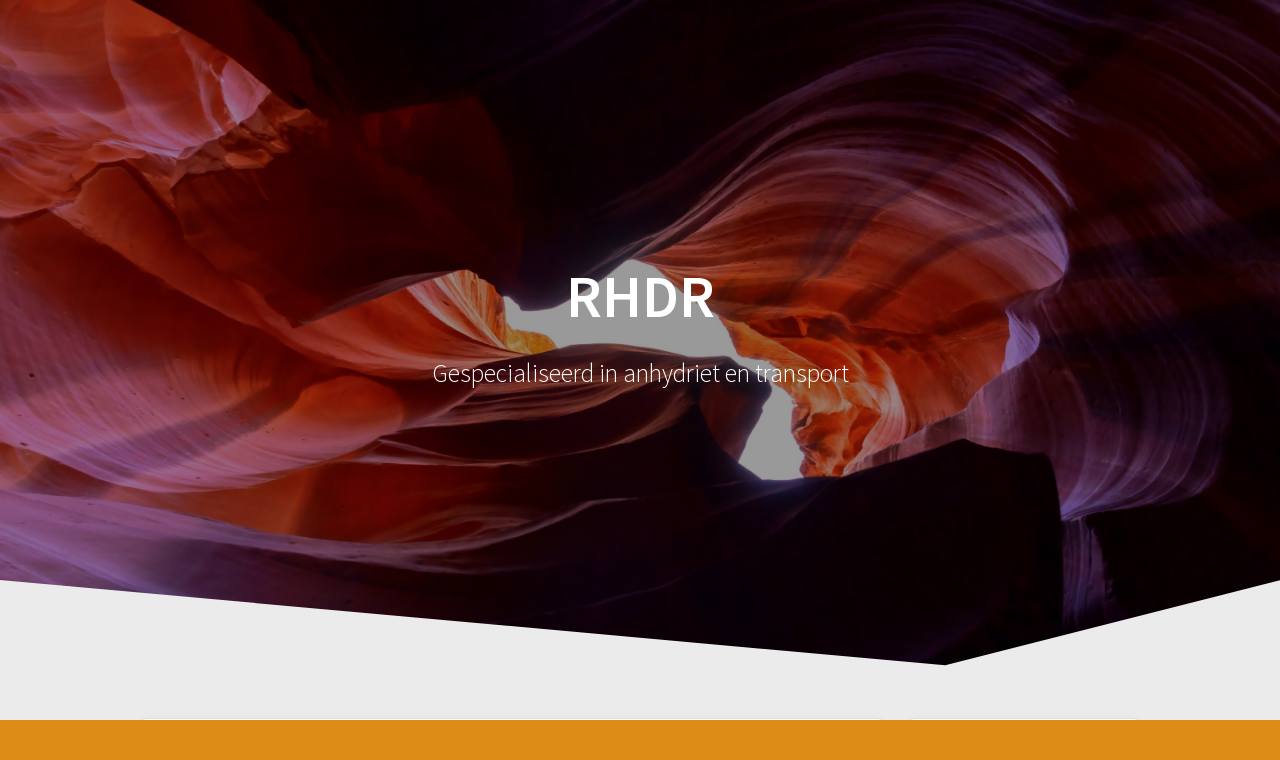

--- FILE ---
content_type: text/javascript
request_url: http://www.smittradingentransport.nl/wp-content/themes/one-page-express/assets/js/drop_menu_selection.js?ver=1.3.22
body_size: 10578
content:
/* 
Copyright (C) 2017 Horea Radu
Licensed under the terms of the GPL3 license.
*/

(function ($) {
  function bindEffect(name, params) {
    var menu = $("ul.fm2_" + name);
    var uls = menu.find("ul");
    var timeout;

    function getBrowser() {
      // jquery code//
      var ua = navigator.userAgent.toLowerCase();
      var match =
        /(chrome)[ \/]([\w.]+)/.exec(ua) ||
        /(webkit)[ \/]([\w.]+)/.exec(ua) ||
        /(opera)(?:.*version|)[ \/]([\w.]+)/.exec(ua) ||
        /(msie) ([\w.]+)/.exec(ua) ||
        (ua.indexOf("compatible") < 0 &&
          /(mozilla)(?:.*? rv:([\w.]+)|)/.exec(ua)) ||
        [];
      var ver = match[2] || "0";
      var fi = ver.indexOf(".");
      var fi2 = ver.indexOf(".", fi);
      if (fi2 != -1) {
        ver = parseFloat(ver.substring(0, fi2));
      }
      return {
        name: match[1] || "",
        version: ver,
      };
    }

    function mouseLeft(el) {
      if (!window.PIE || !PIE.Element) return;
      var pie = PIE.Element.getInstance(el[0]);
      if (pie) {
        pie.mouseLeft(true);
      }
    }

    function mouseEntered(el) {
      if (!window.PIE || !PIE.Element) return;
      var pie = PIE.Element.getInstance(el[0]);
      if (pie) {
        pie.mouseEntered(true);
      }
    }

    function getEffectForLevel(level) {
      switch (level) {
        case 0:
          return params["effectSub"];
          break;
        default:
          return params["effectRest"];
          break;
      }
    }

    function showMenu(liItem, callback) {
      var self = liItem;
      if (!callback) callback = function () {};
      if ($(self).find("ul").data("hideTimeout")) {
        clearTimeout($(self).find("ul").data("hideTimeout"));
      }
      var level = getButtonLevel(self);
      var effectObj = getEffectForLevel(level);
      if (!effectObj) {
        effectObj = {
          name: "none",
        };
      }
      var effectOpts = {
        duration: effectObj.duration * 1,
        easing: effectObj.easing,
        direction: effectObj.direction,
      };
      var checkIfVisible = true;
      var submenu = $(self).find(">ul");
      if (submenu.length == 0) {
        if ($(self).children(".ui-effects-wrapper").length > 0) {
          checkIfVisible = false;
          submenu = $(self).find(".ui-effects-wrapper >ul");
        }
      }
      if (checkIfVisible && submenu.is(":visible")) {
        return;
      }
      var browser = getBrowser();
      var isIE7 = browser.name == "msie" && browser.version == 7;
      if (isIE7) {
        effectObj.name = "none";
        submenu.children("li").css("float", "left");
        if (params["menuType"] == "tabbed" && level == 0) {
          submenu.width(menu.outerWidth());
        }
      }
      switch (effectObj.name) {
        case "none":
          submenu.show();
          break;
        case "bounce":
          if ($(self).parent().is(":animated")) {
            return;
          }
        case "blind":
        case "explode":
        case "clip":
        case "drop":
        case "fold":
        case "slide":
          if ($(self).find("ul").is(":animated")) {
            $(self).find("ul").removeAttr("style");
          }
          if (submenu.data("hideTimeout")) {
            clearTimeout(submenu.data("hideTimeout"));
            submenu.removeData("hideTimeout");
          }
          $(self).siblings().find("ul").stop(false, true);
          window.setTimeout(function () {
            if (submenu.css("display") != "none" && !submenu.is(":animated")) {
              return;
            }
            submenu.stop(false, true);
            if (effectObj.useFade !== "false") {
              submenu
                .fadeIn({
                  duration: effectOpts.duration * 2,
                  queue: false,
                })
                .css("display", "none");
            }

            if (
              effectOpts.direction === "left" &&
              submenu.closest("[data-direction=right]").length
            ) {
              effectOpts.direction = "right";
            }

            submenu.show(effectObj.name, effectOpts, function () {
              if (effectObj.name == "fold") {
                $(this).css({
                  position: "",
                  left: "",
                  top: "",
                  right: "",
                  bottom: "",
                });
              }
            });
          }, 5);
          break;
        case "fade":
          uls.stop(true, true);
          submenu.show(effectObj.name, effectOpts);
          break;
        default:
          uls.stop(true, false);
          window.setTimeout(function () {
            submenu.show(effectObj.name, effectOpts);
          }, 5);
      }
    }

    function hideMenu(liItem, callback) {
      var self = liItem;
      if (!callback) callback = function () {};
      var level = getButtonLevel(self);
      var effectObj = getEffectForLevel(level);
      if (!effectObj) {
        effectObj = {
          name: "none",
        };
      }
      var effectOpts = {
        duration: effectObj.duration * 1,
        easing: effectObj.easing,
        direction: effectObj.direction,
      };
      var browser = getBrowser();
      var isIE7 = browser.name == "msie" && browser.version == 7;
      if (isIE7) {
        effectObj.name = "none";
      }
      var submenu = $(self).find("ul");
      if (submenu.length == 0) {
        if ($(self).children(".ui-effects-wrapper").length > 0) {
          submenu = $(self).find(".ui-effects-wrapper >ul");
        }
      }
      switch (effectObj.name) {
        case "none":
          submenu.hide();
          callback();
          break;
        case "bounce":
          if ($(self).parent().is(":animated")) {
            return;
          }
        case "blind":
        case "explode":
        case "clip":
        case "drop":
        case "fold":
        case "slide":
          submenu.stop(false, true);
          if (submenu.data("hideTimeout")) {
            clearTimeout(submenu.data("hideTimeout"));
          }
          var timeout = window.setTimeout(function () {
            submenu.stop(false, true);
            submenu.find("ul").hide();
            if (effectObj.useFade !== "false") {
              submenu.fadeOut({
                duration: effectOpts.duration * 1.4,
                queue: false,
              });
            }
            submenu.hide(effectObj.name, effectOpts, function () {
              $(this).removeAttr("style");
              $(this).find("ul").removeAttr("style").hide();
              callback();
            });
          }, 100);
          submenu.data("hideTimeout", timeout);
          break;
        case "fade":
          uls.stop(true, true);
          $(self)
            .find("ul")
            .hide(effectObj.name, effectOpts, function () {
              callback();
            });
          break;
        default:
          uls.stop(true, false);
          if (submenu.data("hideTimeout")) {
            clearTimeout($(self).find("ul").data("hideTimeout"));
          }
          var timeout = window.setTimeout(function () {
            submenu.hide(effectObj.name, effectOpts, function () {
              callback();
            });
          }, 100);
          submenu.data("hideTimeout", timeout);
      }
    }

    $(menu)
      .find("li")
      .mouseenter(function (ev) {
        ev.preventDefault();
        ev.stopImmediatePropagation();
        var self = this;
        clearTimeout(timeout);
        try {
          $(this)
            .siblings()
            .each(function () {
              hideMenu($(this));
            });
        } catch (e) {}
        showMenu($(self));
        $(self)
          .find("li")
          .each(function () {
            $(this).removeClass("hover");
            mouseLeft($(this).children("a"));
          });
        $(self)
          .siblings("li")
          .each(function () {
            var liItem = $(this);
            mouseLeft($(this).children("a"), function () {
              liItem
                .parent()
                .find(".hover")
                .each(function () {
                  $(this).removeClass("hover");
                  mouseLeft($(this).children("a"));
                });
            });
            $(this).removeClass("hover");
          });
        mouseEntered($(self).children("a"));
        $(self).addClass("hover");
        $(self)
          .parents("li")
          .each(function () {
            mouseEntered($(this).children("a"));
            $(this).addClass("hover");
          });
      })
      .mouseleave(function (ev) {
        var self = this;
        if ($(self).find("> ul").length) {
          clearTimeout(timeout);
          timeout = window.setTimeout(function () {
            hideMenu($(self), function () {
              $(self)
                .find("li")
                .addBack()
                .each(function () {
                  $(this).removeClass("hover");
                  mouseLeft($(this).children("a"));
                });
            });
          }, 200);
        } else {
          clearTimeout(timeout);
          timeout = window.setTimeout(function () {
            $(self).removeClass("hover");
            mouseLeft($(self).children("a"));
          }, 0);
        }
      });
  }

  function unbindEffect(name) {
    var menu = $("ul.fm2_" + name);
    $(menu).find("li").unbind("mouseenter");
    $(menu).find("li").unbind("mouseleave");
  }

  function getButtonLevel(selectedNode) {
    try {
      var upULSNo = 0;
      while (
        selectedNode &&
        selectedNode[0].className != undefined &&
        selectedNode[0].className.toLowerCase().indexOf("fm") < 0
      ) {
        if (
          selectedNode[0].tagName &&
          selectedNode[0].tagName.toLowerCase() == "ul"
        ) {
          upULSNo++;
        }
        selectedNode = $(selectedNode).parent();
      }
    } catch (e) {}
    return upULSNo;
  }

  function destroy() {
    window.flexiCssMenus = {};
  }

  function addParentSelected(liElem) {
    var parentUl = liElem.parent();
    if (parentUl[0].tagName && parentUl[0].tagName.toLowerCase() == "ul") {
      var parentLi = parentUl.parent();
      if (parentLi[0].tagName && parentLi[0].tagName.toLowerCase() == "li") {
        parentLi.add(parentLi.children("a")).addClass("sel");
        addParentSelected(parentLi);
      }
    }
  }

  function checkForButtonSelect(menu, location) {
    var selected = false;
    location = location.replace(window.location.search, "");
    menu.find(".sel").removeClass("sel");
    menu
      .find("a")
      .unbind("click.menuitem")
      .bind("click.menuitem", function (event) {
        setTimeout(function () {
          checkForButtonSelect(menu, window.location + "");
        }, 100);
      });
    if (window.location.hash) {
      var hash = window.location.hash;
      _hashItem = menu.find('a[href="' + hash + '"]');
      if (_hashItem.length > 0) {
        _hashItem.eq(0).closest("li").addBack().addClass("sel");
        return;
      } else {
        _fullHashItem = menu.find('a[href="' + location + '"]');
        if (_fullHashItem.length > 0) {
          _fullHashItem.eq(0).closest("li").addBack().addClass("sel");
          return;
        }
      }
    }
    // other type
    url = (window.location + "").split("#")[0].replace(/\/$/, "");
    _url = location.split("#")[0].replace(/\/$/, "");
    var item = menu.find(
      'a[href="' +
        url +
        '"],a[href="' +
        url +
        '/"],a[href="' +
        _url +
        '"],a[href="' +
        _url +
        '/"]'
    );
    if (item.length) {
      item.eq(0).closest("li").addBack().addClass("sel");
    }
  }

  function addSelectedClass(name) {
    var currentPage = window.location.href;
    var menu = $("ul.fm2_" + name);
    checkForButtonSelect(menu, currentPage);
  }

  function alignMenu(name, options) {
    if (!options || !options["align"] || options["align"] == "left") {
      return;
    }
    var align = options["align"];
    var menu = $("ul.fm2_" + name);
    var container = menu.parent();
    switch (align) {
      case "center":
        var containerWidth = $(container).outerWidth(true, false);
        $(container).css({
          float: "none",
          width: containerWidth + "px",
          "margin-left": "auto",
          "margin-right": "auto",
        });
        break;
      case "right":
        if ($(container).css("float") == "left") {
          $(container).css({
            float: "right",
          });
        }
    }
  }

  if (!window.flexiCssMenus) window.flexiCssMenus = {};
  window.flexiCssMenus.bindEffect = bindEffect;
  window.flexiCssMenus.addSelectedClass = addSelectedClass;
  window.flexiCssMenus.unbindEffect = unbindEffect;
  window.flexiCssMenus.alignMenu = alignMenu;
})(jQuery);
(function ($) {
  //css menus touch devices//
  var CSSMenus;
  if (!CSSMenus) {
    CSSMenus = new Object();
  }
  // Set the user aggent into our own variable.
  CSSMenus.UserAgent = navigator.userAgent.toLowerCase();
  /*
   *	IsMobile() - Returns true if this is a mobile device.
   */
  CSSMenus.IsMobile = function (viewportWidth, maxWidth) {
    if (window.navMenuForceDesktop) {
      return false;
    }

    var deviceMatch =
      /iphone|ipod|android|blackberry|mini|windows\sce|windows\sphone|iemobile|palm|webos|series60|symbianos|meego/i.test(
        CSSMenus.UserAgent
      );
    var sizeMatch;
    var isLTIE9 =
      window.flexiCssMenus.browser.name == "msie" &&
      window.flexiCssMenus.browser.version < 9;
    if (window.matchMedia && !isLTIE9) {
      sizeMatch = window.matchMedia("(max-width:" + maxWidth + "px)").matches;
    } else {
      sizeMatch = viewportWidth < maxWidth;
    }
    //console.log('mobile match ' + deviceMatch + " .. " + sizeMatch)
    return deviceMatch || sizeMatch;
  };
  /*
   *	IsTablet() - Return true if this is a tablet device.
   */
  CSSMenus.IsTablet = function (viewportWidth, minWidth, maxWidth) {
    if (window.navMenuForceDesktop) {
      return false;
    }

    var UA = CSSMenus.UserAgent;
    var is_touch_device = "ontouchstart" in document.documentElement;
    /*if (UA.indexOf("android") != -1 && UA.indexOf("mobile") == -1)
        	return true;
        */
    var deviceMatch = /ipad|Win64|tablet/i.test(UA);
    var sizeMatch;
    var isLTIE9 =
      window.flexiCssMenus.browser.name == "msie" &&
      window.flexiCssMenus.browser.version < 9;
    if (!isLTIE9 && window.matchMedia) {
      sizeMatch = window.matchMedia(
        "(max-width:" +
          maxWidth +
          "px) and (min-width:" +
          (minWidth + 1) +
          "px)"
      ).matches;
      //console.log('tablet match ' + sizeMatch + " -- " + "(max-width:" + (maxWidth-1) + "px) and (min-width:" + minWidth + "px)");
    } else {
      sizeMatch = viewportWidth < maxWidth && viewportWidth >= minWidth;
    }
    //alert('device match ' + deviceMatch + ".. " + sizeMatch+ " .. touch device " + is_touch_device);
    return is_touch_device && (deviceMatch || sizeMatch);
  };
  CSSMenus.IsAppleProduct = function () {
    return /iphone|ipod|ipad/i.test(CSSMenus.UserAgent);
  };

  function xtdCSSMenuInit(Name, options) {
    // If this is a mobile device we want to show one of our menus
    // either the one for small devices or for devices with higher resolution.
    var viewportWidth = window.flexiCssMenus.correctedViewportW();
    //console.log(viewportWidth + " .. " + options.mobileMaxWidth + " > " + CSSMenus.IsTablet(viewportWidth, options.mobileMaxWidth, options.tabletMaxWidth));
    var mobileCheck = CSSMenus.IsMobile(viewportWidth, options.mobileMaxWidth);
    var isMobileDevice = options.enableMobile && mobileCheck;
    var tabletCheck = CSSMenus.IsTablet(
      viewportWidth,
      options.mobileMaxWidth,
      options.tabletMaxWidth
    );
    var isTabletDevice =
      (options.enableTablet && tabletCheck) ||
      (!options.enableMobile && mobileCheck);
    //alert('mobile device ' + isMobileDevice + " .. tablet device " + isTabletDevice);

    $("#" + Name + "_container > ul")
      .children("li")
      .each(function () {
        if (this.getBoundingClientRect().left + 400 > window.innerWidth) {
          $(this).attr("data-direction", "right");
        } else {
          $(this).removeAttr("data-direction");
        }
      });

    if (isMobileDevice || isTabletDevice) {
      try {
        if (isTabletDevice) {
          $("#" + Name + "_container").show();
          $("#fm2_" + Name + "_mobile_button").hide();

          window.addEventListener(
            "touchstart",
            function setHasTouch() {
              xtdSetTabletBehavior("#" + Name + "_container", options);
              window.removeEventListener("touchstart", setHasTouch);
            },
            false
          );

          flexiCssMenus.alignMenu(Name, options);

          CSSMenus.flexiCSSMenus_currentLevel = -1;
          CSSMenus.flexiCSSMenus_currentButton = null;
          $("#" + Name + "_container")
            .find("li.hover")
            .removeClass("hover");
          $("#" + Name + "_container")
            .find("ul.sub-menu")
            .hide();

          return false;
        } else {
          var BtnParent = $("body");
          var Menu = new XTDMobileMenu(Name);
          // Initialize the menu
          Menu.Init(options);
          Menu.Create(BtnParent);
          $("#" + Name + "_container").hide();
          $("#fm2_" + Name + "_mobile_button").css("display", "block");
        }
      } catch (e) {
        // Something went wrong.
        //console.error(e);
        return false;
      }
      // The banner was succesus fully been created.
      return true;
    } else {
      $("#" + Name + "_container").show();
      $("#fm2_" + Name + "_mobile_button").hide();
    }
    // Something wrong happened.
    return false;
  }

  /*
   *	***	Tablet menu section. It binds the events for mouseenter and click for each button
   *	***	which has a submenu.
   *
   *	xtdSetTabletBehavior() - set tablet behaviour
   *
   *	@param: elem - the jquery object representing the menu to modify.
   *	@param: options - object with settings for the close button
   */
  function xtdSetTabletBehavior(elem, options) {
    var children = $(elem).children();
    for (var i = 0; i < children.length; i++) {
      if (children[i].tagName && children[i].tagName.toLowerCase() == "li") {
        if (children[i].className.toLowerCase().indexOf("fm_close") == -1) {
          children
            .eq(i)
            .bind("touchend", flexiCSSMenus_clickHandlerForTouchDevices);
          children.eq(i).bind("mouseover", function () {
            CSSMenus.flexiCSSMenus_currentButton = null;
          });
        } else {
          children
            .eq(i)
            .bind("touchend", flexiCSSMenus_clickHandlerForCloseButton);
        }
      }
      if (
        children[i].tagName &&
        children[i].tagName.toLowerCase() == "ul" &&
        flexiCSSMenus_getButtonLevel($(children[i])) > 0 &&
        options.tabletCloseBtnEnable != false
      ) {
        var closeLabel;
        if (options.tabletCloseBtnLabel) {
          closeLabel = options.tabletCloseBtnLabel;
        } else {
          closeLabel = "Close";
        }
        var liHtml =
          "<a href='#' data-name='close-button' target='_self'><font class='leaf'>" +
          closeLabel +
          "</font></a>";
        var closeLI = $("<li/>").addClass("FM_CLOSE").html(liHtml);
        if (children.eq(i).find('[data-name="close-button"]').length === 0) {
          children.eq(i).append(closeLI);
        }
      }
      xtdSetTabletBehavior(children.get(i), options);
    }
  }

  function xtdUnsetTabletBehavior(elem) {
    var children = $(elem).children();
    for (var i = 0; i < children.length; i++) {
      children.eq(i).unbind("click");
      xtdUnsetTabletBehavior(children.get(i));
    }
  }

  CSSMenus.flexiCSSMenus_currentButton = undefined;
  CSSMenus.flexiCSSMenus_currentLevel = -1;

  /*
   *	If it's ipad, remove the mouseover event.
   */
  function flexiCSSMenus_mouseEnterHandlerForIpad(event) {}

  /*
   *	Method which is called when somebody clicks on a option.
   */
  function flexiCSSMenus_clickHandlerForTouchDevices(event) {
    var submenu = $(this).find("ul").eq(0);
    var hasSubmenu = submenu.length > 0;
    var isCurrentButton =
      CSSMenus.flexiCSSMenus_currentButton &&
      jQuery(CSSMenus.flexiCSSMenus_currentButton).is(this);

    event.stopPropagation();

    // is double tapped or has no submenu
    if (isCurrentButton || !hasSubmenu) {
      console.log("I am here");
      var buttons = $(this).parentsUntil("ul.fm2_drop_mainmenu").filter("li");

      buttons.each(function () {
        flexiCSSMenus_deselectButton($(this));
      });

      CSSMenus.flexiCSSMenus_currentButton = undefined;
      CSSMenus.flexiCSSMenus_currentLevel = 0;

      return;
    }

    // continue to submenus
    event.preventDefault();
    var node, level;
    try {
      level = flexiCSSMenus_getButtonLevel($(this));
    } catch (e) {
      alert("error 2");
    }
    if (level > CSSMenus.flexiCSSMenus_currentLevel) {
      CSSMenus.flexiCSSMenus_currentButton = $(this);
      if (level > 0) {
        node = CSSMenus.flexiCSSMenus_currentButton.parent();
        while (
          level > CSSMenus.flexiCSSMenus_currentLevel &&
          node.get(0).className.toLowerCase().indexOf("fm") < 0
        ) {
          if (
            node.get(0).tagName &&
            node.get(0).tagName.toLowerCase() == "li"
          ) {
            flexiCSSMenus_selectButton($(node));
            CSSMenus.flexiCSSMenus_currentLevel--;
          }
          node = node.parent();
        }
      }
      flexiCSSMenus_selectButton($(CSSMenus.flexiCSSMenus_currentButton));
      CSSMenus.flexiCSSMenus_currentLevel = level;

      return;
    }
    if (level == CSSMenus.flexiCSSMenus_currentLevel) {
      try {
        flexiCSSMenus_deselectButton(CSSMenus.flexiCSSMenus_currentButton);
        CSSMenus.flexiCSSMenus_currentButton = $(this);
        CSSMenus.flexiCSSMenus_currentLevel = level;
        flexiCSSMenus_selectButton($(CSSMenus.flexiCSSMenus_currentButton));
      } catch (e) {}
      return;
    }
    if (level < CSSMenus.flexiCSSMenus_currentLevel) {
      //flexiCSSMenus_deselectButton(CSSMenus.flexiCSSMenus_currentButton);
      while (level < CSSMenus.flexiCSSMenus_currentLevel) {
        CSSMenus.flexiCSSMenus_currentButton =
          CSSMenus.flexiCSSMenus_currentButton.parent();
        if (
          CSSMenus.flexiCSSMenus_currentButton.get(0).tagName &&
          CSSMenus.flexiCSSMenus_currentButton.get(0).tagName.toLowerCase() ==
            "li"
        ) {
          flexiCSSMenus_deselectButton(CSSMenus.flexiCSSMenus_currentButton);
          CSSMenus.flexiCSSMenus_currentLevel--;
        }
      }
      CSSMenus.flexiCSSMenus_currentButton = $(this);
      CSSMenus.flexiCSSMenus_currentLevel = level;
      flexiCSSMenus_selectButton($(CSSMenus.flexiCSSMenus_currentButton));

      return;
    }
  }

  /*
   *	Set behaviour for close button
   */
  function flexiCSSMenus_clickHandlerForCloseButton(event) {
    var parentNode = $(this).parent().parent();
    if (event.stopPropagation) event.stopPropagation();
    event.preventDefault();
    flexiCSSMenus_deselectButton(parentNode);
    try {
      var level = flexiCSSMenus_getButtonLevel(parentNode);
    } catch (e) {
      //console.error(e);
    }
    if (level > 0) {
      CSSMenus.flexiCSSMenus_currentButton = parentNode.parent().parent();
    } else {
      CSSMenus.flexiCSSMenus_currentButton = undefined;
    }
    CSSMenus.flexiCSSMenus_currentLevel = level - 1;
  }

  /*
   *	Removes the "hovered" class and sets the "current level" and "current selected button"
   *	to the correct values
   */
  function flexiCSSMenus_deselectButton(button) {
    try {
      if (button && button.length) {
        button.removeClass(".hover");
        button.find("a").removeAttr("class");
        var submenu = button.find("ul").eq(0);

        if (submenu.length > 0) {
          button.removeAttr("class");
          hideSubmenu(submenu);
          var hovered = submenu.find(".hover").eq(0);
          if (hovered.length > 0) {
            flexiCSSMenus_deselectButton(hovered);
          }
          submenu.find("li").css("position", "relative");
        }
      }
    } catch (e) {
      // console.error(e);
    }
  }

  function flexiCSSMenus_selectButton(button) {
    try {
      var submenu = button.find("ul");
      submenu.eq(0).css("z-index", "1");
      if (submenu.length > 0) {
        button.addClass("hover");
        showSubmenu(submenu.eq(0));
        var lis = submenu.eq(0).find("li");
        for (var i = 0; i < lis.length; i++) {
          lis.eq(i).css("position", "relative");
        }
      }
    } catch (e) {
      alert("error 1##" + e);
    }
  }

  function flexiCSSMenus_getButtonLevel(selectedNode) {
    try {
      var upULSNo = 0;
      while (
        selectedNode &&
        selectedNode[0].className != undefined &&
        selectedNode[0].className.toLowerCase().indexOf("fm") < 0
      ) {
        if (
          selectedNode[0].tagName &&
          selectedNode[0].tagName.toLowerCase() == "ul"
        ) {
          upULSNo++;
        }
        selectedNode = $(selectedNode).parent();
      }
    } catch (e) {}
    return upULSNo;
  }

  function flexiCSSMenus_getButtonMenu(selectedNode) {
    try {
      var upULSNo = 0;
      while (
        selectedNode &&
        (selectedNode[0].className.toLowerCase().indexOf("fm2_") == -1 ||
          selectedNode[0].className.toLowerCase().indexOf("_container") == -1)
      ) {
        selectedNode = selectedNode.parent();
      }
    } catch (e) {}
    return selectedNode;
  }

  function showSubmenu(el) {
    var uls = $("#" + CSSMenus.name + "_container").find("ul");
    if (el.is(":animated") || el.get(0) == $("#" + CSSMenus.name).get(0)) {
      return;
    }
    if (flexiCssMenus.settings.effect == "none") {
      el.show();
    } else {
      el.show(
        flexiCssMenus.settings.effect,
        flexiCssMenus.settings.options,
        200
      );
    }
  }

  function hideSubmenu(el) {
    function hide() {
      if (el.is(":animated") || el.get(0) == $("#" + CSSMenus.name).get(0)) {
        return;
      }

      if (
        flexiCssMenus.settings.effect &&
        flexiCssMenus.settings.effect != "none"
      ) {
        el.hide(
          flexiCssMenus.settings.effect,
          flexiCssMenus.settings.options,
          200
        );
      } else {
        el.hide();
      }
    }

    // delay the hide functionality to allow events triggering on IPad
    setTimeout(hide, 500);
  }

  /**
   **    End of tablet menu operations
   **/

  /*
   *	Mobile menu generation
   *
   *	XTDMobileMenu() - Class which creates and handles a javascript menu for small mobile devices.
   */
  function XTDMobileMenu(MenuName) {
    /* Private variables */
    var Self = this;
    var Parent = null;
    var MenuName = MenuName;
    var Options = null;
    var MenuButton = null;
    var MainContainer = null;
    var MainMenu = null;
    var mobileOverlay = null;
    var Container = null;
    var Header = null;
    var MainUL = null;
    var Visible = false;
    var mainMenuHeader = null;
    var presets = {
      fixed: {
        effect: "fade",
        overlay: true,
      },
      relative: {
        effect: "slideUp",
        overlay: true,
      },
      push: {
        effect: "slideLeft",
        overlay: false,
      },
    };
    window.flexiCssMenus.presetSettings = null;
    /*
     *	Init() - Initialize menu data.
     */
    this.Init = function (initObj) {
      Options = {
        FontColor: "#fff",
        FontShadowColor: "#000",
        NormalColor: "#ff0000",
        HoverColor: "#DADADA",
      };
      if (initObj) {
        for (var i in initObj) {
          Options[i] = initObj[i];
        }
      }
      window.flexiCssMenus.presetSettings = presets[Options.preset];
    };
    /*
     *	Create() - Create the menu with the given settings.
     */
    this.Create = function (ButtonParent, onResize) {
      if (document.readyState !== "complete") {
        $(document).ready(function () {
          CreateMainButton(ButtonParent);
          var overlayHeight = Math.max(
            $("body").outerHeight() + 13,
            $(window).height(),
            $(document).outerHeight()
          );
          var overlayWidth = Math.max(
            $("body").outerWidth(),
            $(window).width(),
            $(document).width()
          );
          createStructure();
          $(mobileOverlay).height(overlayHeight);
          $(mobileOverlay).width(overlayWidth);
        });
      } else {
        var overlayHeight = Math.max(
          $("body").outerHeight() + 13,
          $(window).height(),
          $(document).outerHeight()
        );
        var overlayWidth = Math.max(
          $("body").outerWidth(),
          $(window).width(),
          $(document).width()
        );
        CreateMainButton(ButtonParent);
        createStructure();
        $(mobileOverlay).height(overlayHeight);
        $(mobileOverlay).width(overlayWidth);
      }
    };

    function createStructure() {
      mobileOverlay = document.createElement("div");
      $(mobileOverlay).addClass(
        "fm2_" +
          MenuName +
          "_mobile-overlay fm2_" +
          MenuName +
          "_mobile-overlay-hide mobile-overlay"
      );
      $(mobileOverlay).css("padding-top", $("body").offset().top + "px");
      $(mobileOverlay)
        .mousedown(function (ev) {
          ev.preventDefault();
        })
        .click(function () {
          if (Visible) {
            Self.Show((Visible = !Visible));
          }
        });
      MainContainer = document.createElement("div");
      MainContainer.setAttribute("id", "fm2_" + MenuName + "_jq_menu_back");
      MainContainer.setAttribute(
        "class",
        "fm2_mobile_jq_menu ui-main-container ui-corner-all ui-mobile-viewports"
      );
      MainContainer.style.zIndex = "10005";
      Container = document.createElement("div");
      Container.setAttribute("class", "menu-container");
      MainMenu = document.createElement("div");
      MainMenu.className = "menu main-menu";
      mainMenuHeader = createMainMenuHeader("Menu");
      MainContainer.appendChild(mainMenuHeader);
      var ItemList = CreateItemList();
      MainMenu.appendChild(ItemList);
      Container.appendChild(MainMenu);
      MainContainer.appendChild(Container);
      // Append the main container.
      Parent = document.getElementsByTagName("body")[0];
      if (Options.preset == "fixed") {
        mobileOverlay.appendChild(MainContainer);
        Parent.appendChild(mobileOverlay);
      } else {
        $(MenuButton).after($(MainContainer));
      }
      if (Options.preset != "relative") {
        if (Options.preset == "push") {
          MainMenu.style.marginTop =
            parseInt($(mainMenuHeader).outerHeight(true)) + "px";
        }
        var calcHeight =
          parseInt($(Container).height()) +
          parseInt($(mainMenuHeader).outerHeight());
        if (Options.preset == "push") {
          MainContainer.style.height =
            Math.max(
              $("body").outerWidth(),
              $(window).width(),
              $(document).width()
            ) + "px";
          Container.style.height = calcHeight + "px";
        }
      }
      $(MainContainer).hide();
      // Set the links callback.
      UpdateLinks();
      GetCurrentItem();
      Self.Update();
    }

    /*
     *	Show() - Show the menu
     */
    this.Show = function (Visible) {
      if (Visible) {
        $(mobileOverlay).removeClass(
          "fm2_" + MenuName + "_mobile-overlay-hide"
        );
        var overlayWidth = Math.max(
          $("body").outerWidth(),
          $(window).width(),
          $(document).width()
        );
        $(mobileOverlay).width(overlayWidth);
        $(MainContainer)
          .fadeIn("fast")
          .css({
            top: $(window).scrollTop(),
            left: $("body").css("margin-left"),
          });
        var overlayHeight = Math.max(
          $("body").outerHeight() + 13,
          $(window).height(),
          $(document).outerHeight()
        );
        var containerHeight =
          $(Container).height() + $(window).scrollTop() + 300;
        $(mobileOverlay).height(Math.max(overlayHeight, containerHeight));
      } else {
        $(mobileOverlay).addClass("fm2_" + MenuName + "_mobile-overlay-hide");
        $(MainContainer).fadeOut("fast", function () {
          $(MainContainer).find(".submenu").remove();
          $(MainContainer).find(".menu").css("width", "").show();
        });
      }
    };
    /*
     *	ShowHeader() - Show/Hide the header.
     *
     *	PARAMETERS:
     *		Visible - Specifies if this should be visible or not.
     */
    this.ShowHeader = function (Visible) {
      if (Visible) $(Header).show();
      else $(Header).hide();
    };
    /*
     *	GoToSubmenu() - Go to the specified submenu.
     */
    this.GoToSubmenu = function (ParentID, Current) {
      if ($(Current).parent().has("ul").length) {
        var Submenu = document.createElement("div");
        Submenu.setAttribute("class", "menu submenu");
        var UlElement = $(Current).parent().children("ul").clone(true, true);
        // Save these to know which submenu to set to header.
        UlElement.attr("elcaption", $(Current).text());
        UlElement.attr("ellink", $(Current).attr("href"));
        UlElement.attr("eltarget", $(Current).attr("target"));
        UlElement.show();
        var newHeader = CreateHeader(
          $(Current).text(),
          $(Current).attr("href")
        );
        Submenu.appendChild(newHeader);
        UlElement.appendTo($(Submenu));
        $(Submenu).appendTo(Container);
        var containerWidth = parseInt($(MainContainer).width());
        Submenu.style.width = containerWidth + "px";
        $(Container).children(".menu").eq(-1).css("width", containerWidth);
        $(Container).children(".menu").eq(-2).css("width", containerWidth);
        Container.style.width = 2 * containerWidth + 2 + "px";
        switch (window.flexiCssMenus.presetSettings.effect) {
          case "fade":
            $(Container).animate(
              {
                display: "none",
              },
              1,
              "swing",
              function () {
                $(Container).children(".menu").eq(-2).hide();
                $(Container).css({
                  width: "",
                  left: "",
                });
                $(Container).children(".menu").eq(-1).css("opacity", 0).animate(
                  {
                    opacity: 1,
                  },
                  150
                );
              }
            );
            break;
        }
      }
    };
    /*
     *	GoBack() - Go back to the previous menu submenu.
     */
    this.GoBack = function (Current) {
      if ($(Container).children(".menu").length > 1) {
        var containerWidth = parseInt($(MainContainer).width());
        $(Container)
          .children(".menu")
          .eq(-1)
          .css("width", containerWidth + "px");
        $(Container)
          .children(".menu")
          .eq(-2)
          .show()
          .css("width", containerWidth + "px");
        $(Container).css({
          width: 2 * containerWidth + "px",
          left: "-" + containerWidth + "px",
        });
        switch (window.flexiCssMenus.presetSettings.effect) {
          case "fade":
            $(Container).animate(
              {
                opacity: 1,
              },
              1,
              "swing",
              function () {
                $(Container).children(".menu").last().remove();
                $(Container).css({
                  width: "",
                  left: "",
                });
                $(Container).children(".menu").eq(-1).css("opacity", 0).animate(
                  {
                    opacity: 1,
                  },
                  150
                );
              }
            );
            break;
        }
      }
    };
    /*
     *	SetOptions() - Set Menu options.
     */
    this.SetOptions = function (Value) {
      Options = $.extend(true, Options, Value);
      // Update menu with the new options.
      Self.Update();
    };
    /*
     *	Update() - Update the menu.
     */
    this.Update = function () {
      if ($(Container).children("ul").length == 1) {
        $(Header).children("a.back-btn").css("display", "none");
      }
    };
    /* Private functions */

    /*
     *	CreateMainButton() - Create the Level 0 button.
     */
    function CreateMainButton(Parent) {
      // search the page for already created button
      var btn = $("#fm2_" + MenuName + "_mobile_button");
      if (btn.length > 0) {
        btn.attr("href", "#").removeAttr("style");
        MenuButton = btn[0];
      } else {
        // create a new button
        MenuButton = document.createElement("a");
        MenuButton.innerHTML +=
          "<span class='down-arrow'>&#x25BC;</span><span class='caption'>Menu</span>";
        MenuButton.setAttribute("href", "#");
        MenuButton.setAttribute("id", "fm2_" + MenuName + "_mobile_button");
        $(MenuButton).addClass("fm2_mobile_button").appendTo(Parent);
      }
      $(MenuButton)
        .unbind("click")
        .click(function (ev) {
          ev.preventDefault();
          ev.stopPropagation();
          // Toggle visible.
          Self.Show((Visible = !Visible));
          var opeEvent = "ope-mobile-menu-" + (Visible ? "show" : "hide");
          jQuery(document).trigger(opeEvent);
        });
    }

    /*
     *	CreateHeader() - Create the menu header.
     */
    function CreateHeader(Caption, Link) {
      var Header = document.createElement("div");
      var BackBtn = document.createElement("a");
      var CloseBtn = document.createElement("a");
      var Title = document.createElement("p");
      Header.setAttribute("id", MenuName + "_jq_menu_header");
      Header.setAttribute("class", "menu-header");
      BackBtn.setAttribute("href", "javascript: void(0);");
      BackBtn.setAttribute("class", "back-btn");
      $(BackBtn).click(function (ev) {
        ev.stopPropagation();
        // Go back.
        Self.GoBack();
      });
      Title.innerHTML = "<a href='" + Link + "''>" + Caption + "</a>";
      Header.appendChild(BackBtn);
      Header.appendChild(Title);
      return Header;
    }

    function createMainMenuHeader(caption) {
      var Header = document.createElement("div");
      Header.setAttribute("class", "main-menu-header");
      $(Header).click(function (ev) {
        ev.preventDefault();
        ev.stopPropagation();
        // Toggle visible.
        Self.Show((Visible = !Visible));
      });
      return Header;
    }

    /*
     *	GetCurrentItem() - Get the current item from link.
     */
    function GetCurrentItem() {
      var MenuItem = "Menu";
      $(Container)
        .children("ul")
        .find("a")
        .each(function () {
          if ($(this).attr("href") == window.location) {
            MenuItem = $(this).children("p").html();
          }
        });
      $(MenuButton)
        .children("span.caption")
        .children("p.xtd_menu_ellipsis")
        .html(MenuItem);
    }

    /*
     *	CreateItemList() - Create a list with all menu/submenu items.
     */
    function CreateItemList(Structure) {
      var Structure =
        typeof Structure != "undefined"
          ? Structure
          : $("#" + MenuName + "_container > ul > li");
      var ULElement = document.createElement("ul");
      Structure.each(function (Index) {
        var LiElement = document.createElement("li");
        var AElement = null;
        LiElement.className = "ellipsis";
        // Clone the original a element
        AElement = $(this).children("a").clone().appendTo($(LiElement));
        if ($(this).children("ul").length) {
          AElement.html('<span class="branch">' + AElement.html() + "</span>");
        } else {
          AElement.html('<font class="leaf">' + AElement.html() + "</font>");
        }
        // Add a paragraph for ellipsis to work.
        AElement.html(
          '<p class="xtd_menu_ellipsis">' + AElement.html() + "</p>"
        );
        if ($(this).children("ul").length) {
          // Recursive call for the child elements.
          var NewUL = CreateItemList($(this).children("ul").children("li"));
          NewUL.style.display = "none";
          LiElement.appendChild(NewUL);
        }
        ULElement.appendChild(LiElement);
      });
      return ULElement;
    }

    /*
     *	UpdateLinks() - Update the jquery click event.
     */
    function UpdateLinks(Cont) {
      var ObjContainer = Cont != undefined ? Cont : MainMenu;
      // Do some init here.
      $(ObjContainer)
        .children("ul")
        .find("li")
        .click(function (event) {
          var elem = $(this).children("a");
          if ($(MainContainer).find(".menu").filter(":visible").length > 1) {
            //console.log($(".menu").filter(":visible").length);
            return;
          }
          // Check if it has a child so we know if we execute the link or the child.
          event.preventDefault();
          event.stopPropagation();

          if (elem.data().smoothscroll) {
            if (
              !elem.data("onepage-section") &&
              window.smoothScrollGetAnchors
            ) {
              window.smoothScrollGetAnchors();
            }
            Visible = false;
            Self.Show(Visible);
            elem.trigger("click.onepage");
            return;
          }

          if (elem.parent().has("ul").length) {
            Self.GoToSubmenu("", elem);
            event.preventDefault();
            event.stopPropagation();
          } else {
            if (elem.length > 0 && elem.attr("href")) {
              window.location = elem.attr("href");
            }
            $(MenuButton)
              .children("span.caption")
              .children("p.xtd_menu_ellipsis")
              .html(elem.children("p").html());
            if (Visible) {
              Self.Show((Visible = !Visible));
            }
          }
        })
        .on("touchstart", function () {
          $(this).addClass("clicked");
        })
        .on("touchend", function () {
          $(this).removeClass("clicked");
        })
        .on("touchmove", function () {
          $(this).removeClass("clicked");
        });
    }

    /*
     * Destroy menu - destroy the mobile menu when required
     */
  }

  function destroy() {
    $(".mobile_menu_button").remove();
    $(".mobile-overlay").remove();
    $(".fm2_mobile_jq_menu").remove();
    $("body").unbind("touchmove");
    if (
      window.flexiCssMenus.presetSettings &&
      window.flexiCssMenus.presetSettings.effect == "slideLeft"
    ) {
      $("body").stop(true, true).css({
        "margin-left": "0",
        width: "auto",
      });
    }
  }

  if (!window.flexiCssMenus) window.flexiCssMenus = {};
  window.flexiCssMenus.xtdCSSMenuInit = xtdCSSMenuInit;
  window.flexiCssMenus.xtdUnsetTabletBehavior = xtdUnsetTabletBehavior;
  window.flexiCssMenus.destroy = destroy;
})(jQuery);
//ie css3 script//
(function ($) {
  function getBrowser() {
    // jquery code//
    var ua = navigator.userAgent.toLowerCase();
    var match =
      /(chrome)[ \/]([\w.]+)/.exec(ua) ||
      /(webkit)[ \/]([\w.]+)/.exec(ua) ||
      /(opera)(?:.*version|)[ \/]([\w.]+)/.exec(ua) ||
      /(msie) ([\w.]+)/.exec(ua) ||
      (ua.indexOf("compatible") < 0 &&
        /(mozilla)(?:.*? rv:([\w.]+)|)/.exec(ua)) ||
      [];
    var ver = match[2] || "0";
    var fi = ver.indexOf(".");
    var fi2 = ver.indexOf(".", fi);
    if (fi2 != -1) {
      ver = parseFloat(ver.substring(0, fi2));
    }
    return {
      name: match[1] || "",
      version: ver,
    };
  }

  function getScriptFolder() {
    var scripts = document.getElementsByTagName("SCRIPT");
    for (var i = 0; i < scripts.length; i++) {
      var src = scripts[i].getAttribute("src");
      if (src && src.indexOf("drop_menu_selection.js") != -1) {
        if (src.lastIndexOf("/") != -1) {
          return src.substring(0, src.lastIndexOf("/") + 1);
        } else {
          return "";
        }
      }
    }
  }

  var browser = getBrowser();
  if (!window.flexiCssMenus) window.flexiCssMenus = {};
  window.flexiCssMenus.browser = getBrowser();
  var scriptFolder = getScriptFolder();
  var ssFolder = scriptFolder;
  window.pie2path = ssFolder + "js/";

  function addEventListener(element, type, listener) {
    if (element.addEventListener) {
      element.addEventListener(type, listener, false);
    } else if (element.attachEvent) {
      element.attachEvent("on" + type, listener);
    }
  }
})(jQuery);

function registerFlexiCSSMenu(name, settings) {
  flexiCssMenus.settings = settings;
  if (jQuery("#" + name + "_container").length == 0) {
    return;
  }
  jQuery("#" + name + "_container").after(
    '<a class="fm2_mobile_button" style="display:none;" id="fm2_drop_mainmenu_mobile_button"><span class="caption"></span></a>'
  );
  if (!window.registeredFlexiMenus) {
    window.registeredFlexiMenus = [];
  }
  if (
    window.flexiCssMenus.browser.name == "msie" &&
    window.flexiCssMenus.browser.version < 9
  ) {
    settings["effectRest"] = null;
    settings["effectSub"] = null;
    settings["effectSubTwo"] = null;
  }
  registeredFlexiMenus.push({
    name: name,
    settings: settings,
  });
  jQuery("#" + name + "_container").removeAttr("style");
  //console.log(settings.options['enableMobile']);
  if (!settings.options["enableMobile"]) {
    jQuery(document).ready(function () {
      jQuery(".fm2_mobile_button").hide();
    });
  }
  if (!flexiCssMenus.xtdCSSMenuInit(name, settings.options)) {
    flexiCssMenus.bindEffect(name, settings);
    flexiCssMenus.addSelectedClass(name);
    flexiCssMenus.alignMenu(name, settings.options);
  }
}

(function ($) {
  var id;
  if (window.addEventListener) {
    window.addEventListener("orientationchange", function () {
      clearTimeout(id);
      id = setTimeout(doneResizing, 100);
    });
  }
  jQuery(window)
    .unbind("resize.xtd")
    .bind("resize.xtd", function () {
      var is_touch_device = "ontouchstart" in document.documentElement;
      if (is_touch_device) {
        jQuery(window).unbind("resize");
        return;
      }
      clearTimeout(id);
      id = setTimeout(doneResizing, 100);
    });

  if (!window.registeredFlexiMenus) {
    window.registeredFlexiMenus = [];
  }

  function doneResizing() {
    for (var i = 0; i < registeredFlexiMenus.length; i++) {
      var menu = registeredFlexiMenus[i];
      if (flexiCssMenus.destroy) {
        flexiCssMenus.destroy(menu.name);
        jQuery(".FM_CLOSE").remove();
        flexiCssMenus.xtdUnsetTabletBehavior("#" + menu.name + "_container");
        flexiCssMenus.unbindEffect(menu.name);
      }
    }
    for (var i = 0; i < registeredFlexiMenus.length; i++) {
      var menu = registeredFlexiMenus[i];
      if (!flexiCssMenus.xtdCSSMenuInit(menu.name, menu.settings.options)) {
        flexiCssMenus.bindEffect(menu.name, menu.settings);
        flexiCssMenus.alignMenu(name, menu.settings.options);
      }
    }
  }

  var correctedViewportW = (function (win, docElem) {
    var mM = win["matchMedia"] || win["msMatchMedia"],
      client = docElem["clientWidth"],
      inner = win["innerWidth"];
    return mM &&
      client < inner &&
      true === mM("(min-width:" + inner + "px)")["matches"]
      ? function () {
          return win["innerWidth"];
        }
      : function () {
          return docElem["clientWidth"];
        };
  })(window, document.documentElement);
  if (!window.flexiCssMenus) window.flexiCssMenus = {};
  window.flexiCssMenus.correctedViewportW = correctedViewportW;
})(jQuery);

(function (jQuery) {
  jQuery(document).ready(function () {
    var menuSettings = {
      drop_mainmenu: {
        effectSub: {
          name: "slide",
          direction: "up",
          duration: "250",
          easing: "swing",
          useFade: "false",
        },
        effectRest: {
          name: "slide",
          direction: "left",
          duration: "250",
          easing: "swing",
          useFade: "false",
        },
        effectSubTwo: {
          name: "none",
          direction: "left",
          duration: "250",
          easing: "swing",
          useFade: "false",
        },
        options: {
          preset: "fixed",
          enableTablet: "true",
          enableMobile: "true",
          mobileMaxWidth: 767,
          tabletMaxWidth: 1024,
          tabletCloseBtnLabel: "Close",
          tabletCloseBtnEnable: "true",
          mobileLabel: "\u00a0",
        },
        skin: "default",
      },
    };
    var instanceName;
    for (var key in menuSettings) {
      if (menuSettings.hasOwnProperty(key) && key != "xtd_drop_down_menu") {
        instanceSettings = menuSettings[key];
        instanceName = key;
        registerFlexiCSSMenu(instanceName, instanceSettings);
      }
    }
  });
})(jQuery);
